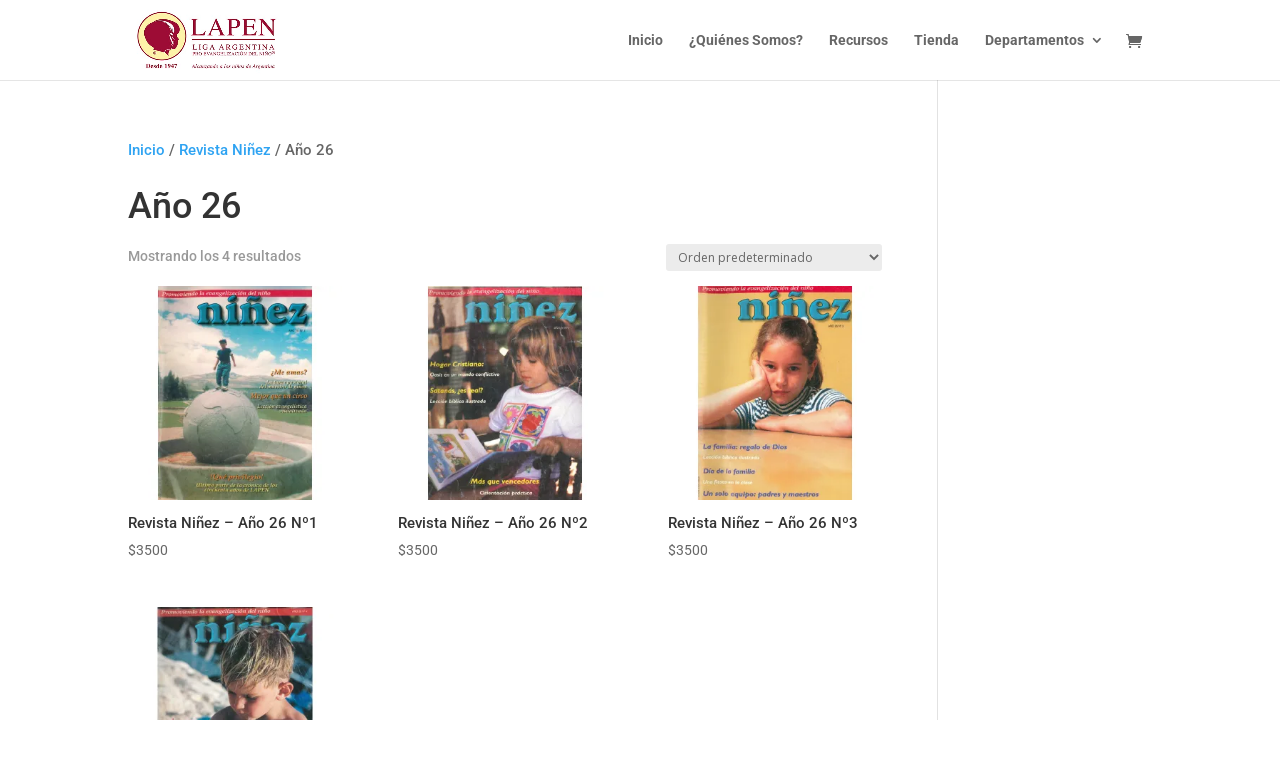

--- FILE ---
content_type: text/html; charset=utf-8
request_url: https://www.google.com/recaptcha/api2/anchor?ar=1&k=6LcOE5IUAAAAAPs79FFFLIfGpSWnp7raQFh3VrES&co=aHR0cHM6Ly93d3cubGFwZW5zZWRlbmFjaW9uYWwub3JnOjQ0Mw..&hl=en&v=N67nZn4AqZkNcbeMu4prBgzg&size=invisible&anchor-ms=20000&execute-ms=30000&cb=4mmgff2hn7t1
body_size: 48645
content:
<!DOCTYPE HTML><html dir="ltr" lang="en"><head><meta http-equiv="Content-Type" content="text/html; charset=UTF-8">
<meta http-equiv="X-UA-Compatible" content="IE=edge">
<title>reCAPTCHA</title>
<style type="text/css">
/* cyrillic-ext */
@font-face {
  font-family: 'Roboto';
  font-style: normal;
  font-weight: 400;
  font-stretch: 100%;
  src: url(//fonts.gstatic.com/s/roboto/v48/KFO7CnqEu92Fr1ME7kSn66aGLdTylUAMa3GUBHMdazTgWw.woff2) format('woff2');
  unicode-range: U+0460-052F, U+1C80-1C8A, U+20B4, U+2DE0-2DFF, U+A640-A69F, U+FE2E-FE2F;
}
/* cyrillic */
@font-face {
  font-family: 'Roboto';
  font-style: normal;
  font-weight: 400;
  font-stretch: 100%;
  src: url(//fonts.gstatic.com/s/roboto/v48/KFO7CnqEu92Fr1ME7kSn66aGLdTylUAMa3iUBHMdazTgWw.woff2) format('woff2');
  unicode-range: U+0301, U+0400-045F, U+0490-0491, U+04B0-04B1, U+2116;
}
/* greek-ext */
@font-face {
  font-family: 'Roboto';
  font-style: normal;
  font-weight: 400;
  font-stretch: 100%;
  src: url(//fonts.gstatic.com/s/roboto/v48/KFO7CnqEu92Fr1ME7kSn66aGLdTylUAMa3CUBHMdazTgWw.woff2) format('woff2');
  unicode-range: U+1F00-1FFF;
}
/* greek */
@font-face {
  font-family: 'Roboto';
  font-style: normal;
  font-weight: 400;
  font-stretch: 100%;
  src: url(//fonts.gstatic.com/s/roboto/v48/KFO7CnqEu92Fr1ME7kSn66aGLdTylUAMa3-UBHMdazTgWw.woff2) format('woff2');
  unicode-range: U+0370-0377, U+037A-037F, U+0384-038A, U+038C, U+038E-03A1, U+03A3-03FF;
}
/* math */
@font-face {
  font-family: 'Roboto';
  font-style: normal;
  font-weight: 400;
  font-stretch: 100%;
  src: url(//fonts.gstatic.com/s/roboto/v48/KFO7CnqEu92Fr1ME7kSn66aGLdTylUAMawCUBHMdazTgWw.woff2) format('woff2');
  unicode-range: U+0302-0303, U+0305, U+0307-0308, U+0310, U+0312, U+0315, U+031A, U+0326-0327, U+032C, U+032F-0330, U+0332-0333, U+0338, U+033A, U+0346, U+034D, U+0391-03A1, U+03A3-03A9, U+03B1-03C9, U+03D1, U+03D5-03D6, U+03F0-03F1, U+03F4-03F5, U+2016-2017, U+2034-2038, U+203C, U+2040, U+2043, U+2047, U+2050, U+2057, U+205F, U+2070-2071, U+2074-208E, U+2090-209C, U+20D0-20DC, U+20E1, U+20E5-20EF, U+2100-2112, U+2114-2115, U+2117-2121, U+2123-214F, U+2190, U+2192, U+2194-21AE, U+21B0-21E5, U+21F1-21F2, U+21F4-2211, U+2213-2214, U+2216-22FF, U+2308-230B, U+2310, U+2319, U+231C-2321, U+2336-237A, U+237C, U+2395, U+239B-23B7, U+23D0, U+23DC-23E1, U+2474-2475, U+25AF, U+25B3, U+25B7, U+25BD, U+25C1, U+25CA, U+25CC, U+25FB, U+266D-266F, U+27C0-27FF, U+2900-2AFF, U+2B0E-2B11, U+2B30-2B4C, U+2BFE, U+3030, U+FF5B, U+FF5D, U+1D400-1D7FF, U+1EE00-1EEFF;
}
/* symbols */
@font-face {
  font-family: 'Roboto';
  font-style: normal;
  font-weight: 400;
  font-stretch: 100%;
  src: url(//fonts.gstatic.com/s/roboto/v48/KFO7CnqEu92Fr1ME7kSn66aGLdTylUAMaxKUBHMdazTgWw.woff2) format('woff2');
  unicode-range: U+0001-000C, U+000E-001F, U+007F-009F, U+20DD-20E0, U+20E2-20E4, U+2150-218F, U+2190, U+2192, U+2194-2199, U+21AF, U+21E6-21F0, U+21F3, U+2218-2219, U+2299, U+22C4-22C6, U+2300-243F, U+2440-244A, U+2460-24FF, U+25A0-27BF, U+2800-28FF, U+2921-2922, U+2981, U+29BF, U+29EB, U+2B00-2BFF, U+4DC0-4DFF, U+FFF9-FFFB, U+10140-1018E, U+10190-1019C, U+101A0, U+101D0-101FD, U+102E0-102FB, U+10E60-10E7E, U+1D2C0-1D2D3, U+1D2E0-1D37F, U+1F000-1F0FF, U+1F100-1F1AD, U+1F1E6-1F1FF, U+1F30D-1F30F, U+1F315, U+1F31C, U+1F31E, U+1F320-1F32C, U+1F336, U+1F378, U+1F37D, U+1F382, U+1F393-1F39F, U+1F3A7-1F3A8, U+1F3AC-1F3AF, U+1F3C2, U+1F3C4-1F3C6, U+1F3CA-1F3CE, U+1F3D4-1F3E0, U+1F3ED, U+1F3F1-1F3F3, U+1F3F5-1F3F7, U+1F408, U+1F415, U+1F41F, U+1F426, U+1F43F, U+1F441-1F442, U+1F444, U+1F446-1F449, U+1F44C-1F44E, U+1F453, U+1F46A, U+1F47D, U+1F4A3, U+1F4B0, U+1F4B3, U+1F4B9, U+1F4BB, U+1F4BF, U+1F4C8-1F4CB, U+1F4D6, U+1F4DA, U+1F4DF, U+1F4E3-1F4E6, U+1F4EA-1F4ED, U+1F4F7, U+1F4F9-1F4FB, U+1F4FD-1F4FE, U+1F503, U+1F507-1F50B, U+1F50D, U+1F512-1F513, U+1F53E-1F54A, U+1F54F-1F5FA, U+1F610, U+1F650-1F67F, U+1F687, U+1F68D, U+1F691, U+1F694, U+1F698, U+1F6AD, U+1F6B2, U+1F6B9-1F6BA, U+1F6BC, U+1F6C6-1F6CF, U+1F6D3-1F6D7, U+1F6E0-1F6EA, U+1F6F0-1F6F3, U+1F6F7-1F6FC, U+1F700-1F7FF, U+1F800-1F80B, U+1F810-1F847, U+1F850-1F859, U+1F860-1F887, U+1F890-1F8AD, U+1F8B0-1F8BB, U+1F8C0-1F8C1, U+1F900-1F90B, U+1F93B, U+1F946, U+1F984, U+1F996, U+1F9E9, U+1FA00-1FA6F, U+1FA70-1FA7C, U+1FA80-1FA89, U+1FA8F-1FAC6, U+1FACE-1FADC, U+1FADF-1FAE9, U+1FAF0-1FAF8, U+1FB00-1FBFF;
}
/* vietnamese */
@font-face {
  font-family: 'Roboto';
  font-style: normal;
  font-weight: 400;
  font-stretch: 100%;
  src: url(//fonts.gstatic.com/s/roboto/v48/KFO7CnqEu92Fr1ME7kSn66aGLdTylUAMa3OUBHMdazTgWw.woff2) format('woff2');
  unicode-range: U+0102-0103, U+0110-0111, U+0128-0129, U+0168-0169, U+01A0-01A1, U+01AF-01B0, U+0300-0301, U+0303-0304, U+0308-0309, U+0323, U+0329, U+1EA0-1EF9, U+20AB;
}
/* latin-ext */
@font-face {
  font-family: 'Roboto';
  font-style: normal;
  font-weight: 400;
  font-stretch: 100%;
  src: url(//fonts.gstatic.com/s/roboto/v48/KFO7CnqEu92Fr1ME7kSn66aGLdTylUAMa3KUBHMdazTgWw.woff2) format('woff2');
  unicode-range: U+0100-02BA, U+02BD-02C5, U+02C7-02CC, U+02CE-02D7, U+02DD-02FF, U+0304, U+0308, U+0329, U+1D00-1DBF, U+1E00-1E9F, U+1EF2-1EFF, U+2020, U+20A0-20AB, U+20AD-20C0, U+2113, U+2C60-2C7F, U+A720-A7FF;
}
/* latin */
@font-face {
  font-family: 'Roboto';
  font-style: normal;
  font-weight: 400;
  font-stretch: 100%;
  src: url(//fonts.gstatic.com/s/roboto/v48/KFO7CnqEu92Fr1ME7kSn66aGLdTylUAMa3yUBHMdazQ.woff2) format('woff2');
  unicode-range: U+0000-00FF, U+0131, U+0152-0153, U+02BB-02BC, U+02C6, U+02DA, U+02DC, U+0304, U+0308, U+0329, U+2000-206F, U+20AC, U+2122, U+2191, U+2193, U+2212, U+2215, U+FEFF, U+FFFD;
}
/* cyrillic-ext */
@font-face {
  font-family: 'Roboto';
  font-style: normal;
  font-weight: 500;
  font-stretch: 100%;
  src: url(//fonts.gstatic.com/s/roboto/v48/KFO7CnqEu92Fr1ME7kSn66aGLdTylUAMa3GUBHMdazTgWw.woff2) format('woff2');
  unicode-range: U+0460-052F, U+1C80-1C8A, U+20B4, U+2DE0-2DFF, U+A640-A69F, U+FE2E-FE2F;
}
/* cyrillic */
@font-face {
  font-family: 'Roboto';
  font-style: normal;
  font-weight: 500;
  font-stretch: 100%;
  src: url(//fonts.gstatic.com/s/roboto/v48/KFO7CnqEu92Fr1ME7kSn66aGLdTylUAMa3iUBHMdazTgWw.woff2) format('woff2');
  unicode-range: U+0301, U+0400-045F, U+0490-0491, U+04B0-04B1, U+2116;
}
/* greek-ext */
@font-face {
  font-family: 'Roboto';
  font-style: normal;
  font-weight: 500;
  font-stretch: 100%;
  src: url(//fonts.gstatic.com/s/roboto/v48/KFO7CnqEu92Fr1ME7kSn66aGLdTylUAMa3CUBHMdazTgWw.woff2) format('woff2');
  unicode-range: U+1F00-1FFF;
}
/* greek */
@font-face {
  font-family: 'Roboto';
  font-style: normal;
  font-weight: 500;
  font-stretch: 100%;
  src: url(//fonts.gstatic.com/s/roboto/v48/KFO7CnqEu92Fr1ME7kSn66aGLdTylUAMa3-UBHMdazTgWw.woff2) format('woff2');
  unicode-range: U+0370-0377, U+037A-037F, U+0384-038A, U+038C, U+038E-03A1, U+03A3-03FF;
}
/* math */
@font-face {
  font-family: 'Roboto';
  font-style: normal;
  font-weight: 500;
  font-stretch: 100%;
  src: url(//fonts.gstatic.com/s/roboto/v48/KFO7CnqEu92Fr1ME7kSn66aGLdTylUAMawCUBHMdazTgWw.woff2) format('woff2');
  unicode-range: U+0302-0303, U+0305, U+0307-0308, U+0310, U+0312, U+0315, U+031A, U+0326-0327, U+032C, U+032F-0330, U+0332-0333, U+0338, U+033A, U+0346, U+034D, U+0391-03A1, U+03A3-03A9, U+03B1-03C9, U+03D1, U+03D5-03D6, U+03F0-03F1, U+03F4-03F5, U+2016-2017, U+2034-2038, U+203C, U+2040, U+2043, U+2047, U+2050, U+2057, U+205F, U+2070-2071, U+2074-208E, U+2090-209C, U+20D0-20DC, U+20E1, U+20E5-20EF, U+2100-2112, U+2114-2115, U+2117-2121, U+2123-214F, U+2190, U+2192, U+2194-21AE, U+21B0-21E5, U+21F1-21F2, U+21F4-2211, U+2213-2214, U+2216-22FF, U+2308-230B, U+2310, U+2319, U+231C-2321, U+2336-237A, U+237C, U+2395, U+239B-23B7, U+23D0, U+23DC-23E1, U+2474-2475, U+25AF, U+25B3, U+25B7, U+25BD, U+25C1, U+25CA, U+25CC, U+25FB, U+266D-266F, U+27C0-27FF, U+2900-2AFF, U+2B0E-2B11, U+2B30-2B4C, U+2BFE, U+3030, U+FF5B, U+FF5D, U+1D400-1D7FF, U+1EE00-1EEFF;
}
/* symbols */
@font-face {
  font-family: 'Roboto';
  font-style: normal;
  font-weight: 500;
  font-stretch: 100%;
  src: url(//fonts.gstatic.com/s/roboto/v48/KFO7CnqEu92Fr1ME7kSn66aGLdTylUAMaxKUBHMdazTgWw.woff2) format('woff2');
  unicode-range: U+0001-000C, U+000E-001F, U+007F-009F, U+20DD-20E0, U+20E2-20E4, U+2150-218F, U+2190, U+2192, U+2194-2199, U+21AF, U+21E6-21F0, U+21F3, U+2218-2219, U+2299, U+22C4-22C6, U+2300-243F, U+2440-244A, U+2460-24FF, U+25A0-27BF, U+2800-28FF, U+2921-2922, U+2981, U+29BF, U+29EB, U+2B00-2BFF, U+4DC0-4DFF, U+FFF9-FFFB, U+10140-1018E, U+10190-1019C, U+101A0, U+101D0-101FD, U+102E0-102FB, U+10E60-10E7E, U+1D2C0-1D2D3, U+1D2E0-1D37F, U+1F000-1F0FF, U+1F100-1F1AD, U+1F1E6-1F1FF, U+1F30D-1F30F, U+1F315, U+1F31C, U+1F31E, U+1F320-1F32C, U+1F336, U+1F378, U+1F37D, U+1F382, U+1F393-1F39F, U+1F3A7-1F3A8, U+1F3AC-1F3AF, U+1F3C2, U+1F3C4-1F3C6, U+1F3CA-1F3CE, U+1F3D4-1F3E0, U+1F3ED, U+1F3F1-1F3F3, U+1F3F5-1F3F7, U+1F408, U+1F415, U+1F41F, U+1F426, U+1F43F, U+1F441-1F442, U+1F444, U+1F446-1F449, U+1F44C-1F44E, U+1F453, U+1F46A, U+1F47D, U+1F4A3, U+1F4B0, U+1F4B3, U+1F4B9, U+1F4BB, U+1F4BF, U+1F4C8-1F4CB, U+1F4D6, U+1F4DA, U+1F4DF, U+1F4E3-1F4E6, U+1F4EA-1F4ED, U+1F4F7, U+1F4F9-1F4FB, U+1F4FD-1F4FE, U+1F503, U+1F507-1F50B, U+1F50D, U+1F512-1F513, U+1F53E-1F54A, U+1F54F-1F5FA, U+1F610, U+1F650-1F67F, U+1F687, U+1F68D, U+1F691, U+1F694, U+1F698, U+1F6AD, U+1F6B2, U+1F6B9-1F6BA, U+1F6BC, U+1F6C6-1F6CF, U+1F6D3-1F6D7, U+1F6E0-1F6EA, U+1F6F0-1F6F3, U+1F6F7-1F6FC, U+1F700-1F7FF, U+1F800-1F80B, U+1F810-1F847, U+1F850-1F859, U+1F860-1F887, U+1F890-1F8AD, U+1F8B0-1F8BB, U+1F8C0-1F8C1, U+1F900-1F90B, U+1F93B, U+1F946, U+1F984, U+1F996, U+1F9E9, U+1FA00-1FA6F, U+1FA70-1FA7C, U+1FA80-1FA89, U+1FA8F-1FAC6, U+1FACE-1FADC, U+1FADF-1FAE9, U+1FAF0-1FAF8, U+1FB00-1FBFF;
}
/* vietnamese */
@font-face {
  font-family: 'Roboto';
  font-style: normal;
  font-weight: 500;
  font-stretch: 100%;
  src: url(//fonts.gstatic.com/s/roboto/v48/KFO7CnqEu92Fr1ME7kSn66aGLdTylUAMa3OUBHMdazTgWw.woff2) format('woff2');
  unicode-range: U+0102-0103, U+0110-0111, U+0128-0129, U+0168-0169, U+01A0-01A1, U+01AF-01B0, U+0300-0301, U+0303-0304, U+0308-0309, U+0323, U+0329, U+1EA0-1EF9, U+20AB;
}
/* latin-ext */
@font-face {
  font-family: 'Roboto';
  font-style: normal;
  font-weight: 500;
  font-stretch: 100%;
  src: url(//fonts.gstatic.com/s/roboto/v48/KFO7CnqEu92Fr1ME7kSn66aGLdTylUAMa3KUBHMdazTgWw.woff2) format('woff2');
  unicode-range: U+0100-02BA, U+02BD-02C5, U+02C7-02CC, U+02CE-02D7, U+02DD-02FF, U+0304, U+0308, U+0329, U+1D00-1DBF, U+1E00-1E9F, U+1EF2-1EFF, U+2020, U+20A0-20AB, U+20AD-20C0, U+2113, U+2C60-2C7F, U+A720-A7FF;
}
/* latin */
@font-face {
  font-family: 'Roboto';
  font-style: normal;
  font-weight: 500;
  font-stretch: 100%;
  src: url(//fonts.gstatic.com/s/roboto/v48/KFO7CnqEu92Fr1ME7kSn66aGLdTylUAMa3yUBHMdazQ.woff2) format('woff2');
  unicode-range: U+0000-00FF, U+0131, U+0152-0153, U+02BB-02BC, U+02C6, U+02DA, U+02DC, U+0304, U+0308, U+0329, U+2000-206F, U+20AC, U+2122, U+2191, U+2193, U+2212, U+2215, U+FEFF, U+FFFD;
}
/* cyrillic-ext */
@font-face {
  font-family: 'Roboto';
  font-style: normal;
  font-weight: 900;
  font-stretch: 100%;
  src: url(//fonts.gstatic.com/s/roboto/v48/KFO7CnqEu92Fr1ME7kSn66aGLdTylUAMa3GUBHMdazTgWw.woff2) format('woff2');
  unicode-range: U+0460-052F, U+1C80-1C8A, U+20B4, U+2DE0-2DFF, U+A640-A69F, U+FE2E-FE2F;
}
/* cyrillic */
@font-face {
  font-family: 'Roboto';
  font-style: normal;
  font-weight: 900;
  font-stretch: 100%;
  src: url(//fonts.gstatic.com/s/roboto/v48/KFO7CnqEu92Fr1ME7kSn66aGLdTylUAMa3iUBHMdazTgWw.woff2) format('woff2');
  unicode-range: U+0301, U+0400-045F, U+0490-0491, U+04B0-04B1, U+2116;
}
/* greek-ext */
@font-face {
  font-family: 'Roboto';
  font-style: normal;
  font-weight: 900;
  font-stretch: 100%;
  src: url(//fonts.gstatic.com/s/roboto/v48/KFO7CnqEu92Fr1ME7kSn66aGLdTylUAMa3CUBHMdazTgWw.woff2) format('woff2');
  unicode-range: U+1F00-1FFF;
}
/* greek */
@font-face {
  font-family: 'Roboto';
  font-style: normal;
  font-weight: 900;
  font-stretch: 100%;
  src: url(//fonts.gstatic.com/s/roboto/v48/KFO7CnqEu92Fr1ME7kSn66aGLdTylUAMa3-UBHMdazTgWw.woff2) format('woff2');
  unicode-range: U+0370-0377, U+037A-037F, U+0384-038A, U+038C, U+038E-03A1, U+03A3-03FF;
}
/* math */
@font-face {
  font-family: 'Roboto';
  font-style: normal;
  font-weight: 900;
  font-stretch: 100%;
  src: url(//fonts.gstatic.com/s/roboto/v48/KFO7CnqEu92Fr1ME7kSn66aGLdTylUAMawCUBHMdazTgWw.woff2) format('woff2');
  unicode-range: U+0302-0303, U+0305, U+0307-0308, U+0310, U+0312, U+0315, U+031A, U+0326-0327, U+032C, U+032F-0330, U+0332-0333, U+0338, U+033A, U+0346, U+034D, U+0391-03A1, U+03A3-03A9, U+03B1-03C9, U+03D1, U+03D5-03D6, U+03F0-03F1, U+03F4-03F5, U+2016-2017, U+2034-2038, U+203C, U+2040, U+2043, U+2047, U+2050, U+2057, U+205F, U+2070-2071, U+2074-208E, U+2090-209C, U+20D0-20DC, U+20E1, U+20E5-20EF, U+2100-2112, U+2114-2115, U+2117-2121, U+2123-214F, U+2190, U+2192, U+2194-21AE, U+21B0-21E5, U+21F1-21F2, U+21F4-2211, U+2213-2214, U+2216-22FF, U+2308-230B, U+2310, U+2319, U+231C-2321, U+2336-237A, U+237C, U+2395, U+239B-23B7, U+23D0, U+23DC-23E1, U+2474-2475, U+25AF, U+25B3, U+25B7, U+25BD, U+25C1, U+25CA, U+25CC, U+25FB, U+266D-266F, U+27C0-27FF, U+2900-2AFF, U+2B0E-2B11, U+2B30-2B4C, U+2BFE, U+3030, U+FF5B, U+FF5D, U+1D400-1D7FF, U+1EE00-1EEFF;
}
/* symbols */
@font-face {
  font-family: 'Roboto';
  font-style: normal;
  font-weight: 900;
  font-stretch: 100%;
  src: url(//fonts.gstatic.com/s/roboto/v48/KFO7CnqEu92Fr1ME7kSn66aGLdTylUAMaxKUBHMdazTgWw.woff2) format('woff2');
  unicode-range: U+0001-000C, U+000E-001F, U+007F-009F, U+20DD-20E0, U+20E2-20E4, U+2150-218F, U+2190, U+2192, U+2194-2199, U+21AF, U+21E6-21F0, U+21F3, U+2218-2219, U+2299, U+22C4-22C6, U+2300-243F, U+2440-244A, U+2460-24FF, U+25A0-27BF, U+2800-28FF, U+2921-2922, U+2981, U+29BF, U+29EB, U+2B00-2BFF, U+4DC0-4DFF, U+FFF9-FFFB, U+10140-1018E, U+10190-1019C, U+101A0, U+101D0-101FD, U+102E0-102FB, U+10E60-10E7E, U+1D2C0-1D2D3, U+1D2E0-1D37F, U+1F000-1F0FF, U+1F100-1F1AD, U+1F1E6-1F1FF, U+1F30D-1F30F, U+1F315, U+1F31C, U+1F31E, U+1F320-1F32C, U+1F336, U+1F378, U+1F37D, U+1F382, U+1F393-1F39F, U+1F3A7-1F3A8, U+1F3AC-1F3AF, U+1F3C2, U+1F3C4-1F3C6, U+1F3CA-1F3CE, U+1F3D4-1F3E0, U+1F3ED, U+1F3F1-1F3F3, U+1F3F5-1F3F7, U+1F408, U+1F415, U+1F41F, U+1F426, U+1F43F, U+1F441-1F442, U+1F444, U+1F446-1F449, U+1F44C-1F44E, U+1F453, U+1F46A, U+1F47D, U+1F4A3, U+1F4B0, U+1F4B3, U+1F4B9, U+1F4BB, U+1F4BF, U+1F4C8-1F4CB, U+1F4D6, U+1F4DA, U+1F4DF, U+1F4E3-1F4E6, U+1F4EA-1F4ED, U+1F4F7, U+1F4F9-1F4FB, U+1F4FD-1F4FE, U+1F503, U+1F507-1F50B, U+1F50D, U+1F512-1F513, U+1F53E-1F54A, U+1F54F-1F5FA, U+1F610, U+1F650-1F67F, U+1F687, U+1F68D, U+1F691, U+1F694, U+1F698, U+1F6AD, U+1F6B2, U+1F6B9-1F6BA, U+1F6BC, U+1F6C6-1F6CF, U+1F6D3-1F6D7, U+1F6E0-1F6EA, U+1F6F0-1F6F3, U+1F6F7-1F6FC, U+1F700-1F7FF, U+1F800-1F80B, U+1F810-1F847, U+1F850-1F859, U+1F860-1F887, U+1F890-1F8AD, U+1F8B0-1F8BB, U+1F8C0-1F8C1, U+1F900-1F90B, U+1F93B, U+1F946, U+1F984, U+1F996, U+1F9E9, U+1FA00-1FA6F, U+1FA70-1FA7C, U+1FA80-1FA89, U+1FA8F-1FAC6, U+1FACE-1FADC, U+1FADF-1FAE9, U+1FAF0-1FAF8, U+1FB00-1FBFF;
}
/* vietnamese */
@font-face {
  font-family: 'Roboto';
  font-style: normal;
  font-weight: 900;
  font-stretch: 100%;
  src: url(//fonts.gstatic.com/s/roboto/v48/KFO7CnqEu92Fr1ME7kSn66aGLdTylUAMa3OUBHMdazTgWw.woff2) format('woff2');
  unicode-range: U+0102-0103, U+0110-0111, U+0128-0129, U+0168-0169, U+01A0-01A1, U+01AF-01B0, U+0300-0301, U+0303-0304, U+0308-0309, U+0323, U+0329, U+1EA0-1EF9, U+20AB;
}
/* latin-ext */
@font-face {
  font-family: 'Roboto';
  font-style: normal;
  font-weight: 900;
  font-stretch: 100%;
  src: url(//fonts.gstatic.com/s/roboto/v48/KFO7CnqEu92Fr1ME7kSn66aGLdTylUAMa3KUBHMdazTgWw.woff2) format('woff2');
  unicode-range: U+0100-02BA, U+02BD-02C5, U+02C7-02CC, U+02CE-02D7, U+02DD-02FF, U+0304, U+0308, U+0329, U+1D00-1DBF, U+1E00-1E9F, U+1EF2-1EFF, U+2020, U+20A0-20AB, U+20AD-20C0, U+2113, U+2C60-2C7F, U+A720-A7FF;
}
/* latin */
@font-face {
  font-family: 'Roboto';
  font-style: normal;
  font-weight: 900;
  font-stretch: 100%;
  src: url(//fonts.gstatic.com/s/roboto/v48/KFO7CnqEu92Fr1ME7kSn66aGLdTylUAMa3yUBHMdazQ.woff2) format('woff2');
  unicode-range: U+0000-00FF, U+0131, U+0152-0153, U+02BB-02BC, U+02C6, U+02DA, U+02DC, U+0304, U+0308, U+0329, U+2000-206F, U+20AC, U+2122, U+2191, U+2193, U+2212, U+2215, U+FEFF, U+FFFD;
}

</style>
<link rel="stylesheet" type="text/css" href="https://www.gstatic.com/recaptcha/releases/N67nZn4AqZkNcbeMu4prBgzg/styles__ltr.css">
<script nonce="654qetDCbmygfvkrx7OIvQ" type="text/javascript">window['__recaptcha_api'] = 'https://www.google.com/recaptcha/api2/';</script>
<script type="text/javascript" src="https://www.gstatic.com/recaptcha/releases/N67nZn4AqZkNcbeMu4prBgzg/recaptcha__en.js" nonce="654qetDCbmygfvkrx7OIvQ">
      
    </script></head>
<body><div id="rc-anchor-alert" class="rc-anchor-alert"></div>
<input type="hidden" id="recaptcha-token" value="[base64]">
<script type="text/javascript" nonce="654qetDCbmygfvkrx7OIvQ">
      recaptcha.anchor.Main.init("[\x22ainput\x22,[\x22bgdata\x22,\x22\x22,\[base64]/[base64]/[base64]/[base64]/[base64]/[base64]/[base64]/[base64]/bmV3IFlbcV0oQVswXSk6aD09Mj9uZXcgWVtxXShBWzBdLEFbMV0pOmg9PTM/bmV3IFlbcV0oQVswXSxBWzFdLEFbMl0pOmg9PTQ/[base64]/aXcoSS5ILEkpOngoOCx0cnVlLEkpfSxFMj12LnJlcXVlc3RJZGxlQ2FsbGJhY2s/[base64]/[base64]/[base64]/[base64]\\u003d\x22,\[base64]\\u003d\x22,\x22wo07JsK6cVIdEMKfdsO5woYkTsK+QhzCo8KdwrTDtsOgJ8O5bgTDm8Kmw5rCsSXDscKiw71hw4oEwoHDmsKfw7sHLD8CQsKfw54tw6/ClAMqwpQ4Q8OBw5UYwqwfLMOUWcK9w5zDoMKWTMKcwrABw5vDu8K9MjQZL8K5DBLCj8O8wqNlw55Fwqsewq7DrsOxa8KXw5DChMKbwq0xVF7DkcKNw4TCgcKMFCV8w7DDocKaLUHCrMOewqzDvcOpw6XCuMOuw400w6/ClcKCWcOQf8OSEB3DiV3CuMKlXiHClsOywpPDo8OOL1MTFkAew7t4wrpVw4JCwpBLBGvCmnDDnjHCpH0jZsO/[base64]/DuMOtwrwSWwLDhhwNC8OwSsO6w5UTwrrClMObK8ORw7DDkWbDsSbColbCtEPDhMKSBF7DkwpnNWrChsOnwq3Dl8Klwq/CoMO3wprDkCZXeCx/wpvDrxllc2oSBUspUsOowqzClREowqXDnz1WwppHRMKsNMOrwqXCisODRgnDm8K9EVI/wpfDicOHeSMFw49wWcOqwp3DkcOTwqc7w6ZRw5/Cl8KqIMO0K1IiLcOkwrIjwrDCucKYXMOXwrfDlWzDtsK7acKyUcK0w4tbw4XDhRNQw5LDnsO9w63DklHCoMOddsK6On9UMzg/ZxNbw7Foc8K1MMO2w4DCmMORw7PDqwvDlMKuAlDCmkLCtsO8wrR0GwIKwr10w7pow43CscObw5DDu8KZd8OyE3U4w5gQwrZ1wqQNw7/Du8OxbRzCicKnfmnCtDbDswrDusOPwqLCsMOka8KyR8O8w68pP8OpG8KAw4MIfmbDo2nDpcOjw53DjHICN8KKw4YGQ3ETXzMlw5vCq1jCn0gwPlDDqULCj8KLw5vDhcOGw6XCsXhlwqbDikHDocOYw47DvnVPw59YIsOlw4jCl0knwo/DtMKKw6ZjwofDrlHDnE3DuEzCsMOfwo/[base64]/w5fDqcKCwqrClMKzw4x3MlDDsMOEGsO1woHDkkRlwpTDt0hww5Q7w4MQC8Kkw7IQw79aw6/Cnhh5wpbCl8OgUGbCnCkjaBQiw4t8CcKKXAw0w61hw4bDg8OLEcKweMOiaTrDlcKcdjLCvMKbCFg+NcOew5bDiwrDg1sJIsKvN0fChcKYchQ+WcOzw5rDlsOJN2BJwr3ChT/[base64]/[base64]/wpVbSsKww4DDgMOzw6wxJMO2w47DiMO4wpYDHyfCi8KHT8KHTjbDgjwGwq7CqCfCvVYBwqHCm8KuVcKJQHnClMOywpQWMcKPw4HDrC0Cwo8hO8OVZsOlw7jDl8O2DcKHw5RwVcOdHMOlOXFUwqrCug/DsBTDtSjCmVPCiiMnUG8dQGduwqLDhMOywq5zcsKcP8KQw6TDsSnCosKhwoEAM8KZVntTw4kHw4YuCMOeDwUFw4ctPMKiT8OUcgnCrnVWbsODFWDDjg9MD8OmSsOAwrR0OMOVfsOeQsOlw609dg44VxfCgWLCtR/CslVqC3DDh8KiwpvDrMOwBjnCgi/Cu8OQw7rDgjrDvcO+w7VHVyrCtHVWGnLCp8KudExPw5DCgcKIaWJqZMKESELDv8KGbnTDnMKfw55DDlxfPcOsM8K/[base64]/DnlPChcK5a8OEwppXw6bDuQ3Di8OgWDI8BMObaMK5YXbCvcOHKjoaacOwwrFRQ23Cn39xwqsidsKIAnwCw7vDsXzClcOjwoFKOcOvwofCqnQCw51acMO/PBLDg2vDvG5WbQ7CscKDw47DqGdfR2E1ZsOVwr0lwq9Jw5DDqXIWEQDCjSzDscKRQx/DocOtwqMyw4kPwo44wqtpdsKgQlFzc8K/wqrCkkw+w6DDs8Oiwrc1LsK1fcODwp4twpXCgBTCv8Kdw57CgMKBwpZ6w5HCtcKsbwJJw6zCgsKcw7UEUMOIUH42w6wcRlbDpMOnw4h7fMOqZxlLw7XChUxjT356HcOLw6TDrkZzw4sEVcKICsOHwr7DqEXDkQ7CmcOqWsOwSDTCt8Kyw6/ClUkMwopIw6sEMcO2wpUkC03CuEoHZTxLEMKowrvCsD80U1giwq3CqsKKc8OLwoHDuV/[base64]/ClCbDkyrDvsO2wrsNSl/CtMKUbSZywqoawqUww7HCncObWh9owqPCo8KwwqwTQHvDusOVw7TCmhZxw5jCksKoNx8ycMOHG8Kyw6LDvg3ClcOawqHCssO1IMOefcK8AMOEw4/CknHDh0FLwqXCq0dKAGlNwrgAR2k9w67CrhPDscOyL8OzKMOZe8O0w7bCiMKsPMKswpbDu8KKO8O3w6jDucOYfxzDvjvDk0/[base64]/[base64]/XAgVHVMfPMKUw6LDkBDCkGrDrDgJwqEkwpXDgSvCihpfWcOTw7XDunvDgsOHFiPCjH51wqbDqMKAwo1vwoseY8ONwrHDiMO/Oml/[base64]/Clw54FGgBaMKPJsKVElNJwr7DoFRTwqnCiwwAe8KKKQfCk8K5wrI5wq9twrsTw7PClsK/wqvDiE7Cvmo+w4EtaMKYS0zDosK+E8OKJ1XDiVgmw5vCqU7Cv8Osw7rCmFVrCCjCnMO3wp1HXcOUwrlZwrfCr2HDkA0lw7w3w4MYwpXDpC1cw6g3NcKLZSBEVnjDt8OmYV/[base64]/[base64]/CsE/[base64]/[base64]/CqQRyMXHCt8OTwofDiMONwp15ccO4OXrCqXXDqFFIw4B4Y8OvdgNpw65CwrvDj8O+wop2XFcww7MIWDrDvcKDXiw9QAo+FW4+QjhXw6JEwrbClVUqw44Mw5I/w7MAw74zw7U6wq8Uw5LDoBPCqBpJw6jDpkxLD0AZX3gOwrpDKw0nBGzDhsO9wqXDkiLDqE/DixbCp3MuTVFLYMOswrfDtSZkQsO2w7xXwoLDpcOCw6piwphfPcOwaMKpYQ/CgcKew5MyJMOXw610wr/DnQ3DgMOxMQ3CllU3PxHCo8OkPsKDw4YRwofDssOTw5bCgMKbHMOAw4BNw77CowTCqMOKwoPDncK/wqJxw7xwbGppwp0vK8O0NMOewqcvw7LCsMOOwqYZKzTCncO2w6rCqBzDn8KaAsOzw5PDssO+wo7DsMOtw63ChBocPmEeHsO/KwbDuDTCtnURX1IRCsOAwp/[base64]/DrsKqH1cmExXCrMKdWHTDj8KxdcKtwrfCvxMlWcKVwo56G8Oiw6ICasKjN8OGAGFqw7bDlsO4worDlksFwo8GwrnCqWXCr8KldWIyw79/[base64]/Dp8OWFSt6w4fDtsOnwod3wovCpcO6wobDp8KELF/DoHjCr0vDk0TCssOoFUnDiWspdcO2w6oVO8OtRMOdw7UNw7/DlFzDjRMyw6vCnMOcwpoicMKNFC01DsOKBnzCvmLDgMOFNQAOY8KmXTgBwrpWYW3DqXweKSzDpcOHwrZAZT3CoEjCoXfDvQ4Xw7pKw4XDtMK6wpzCuMKJw4DDpVTCp8KTXhLCv8ObfsKhw5YBSMK6LMOjwpYnw5IdByHDpjLClU8pZcKgBEbCok/[base64]/aiNiw7LDtsO7KMOxw6zCtgl4EMKDRU7Dnl3CtFoMw5UBOcONd8Kqw4nCvR3DgHMVPMO6wqlBTMOGw7zDncKOwqI6CWcWw5PCi8OqRVVVcTzCjScgbcOGQsKjJl0Mw5nDnQHDtcKIa8OpVsKfAMOTGsK8ccK0w6FbwoI4ECTDglhFOnnClxvCugwKwq1pJAZWdmcvHg/Dr8KzacOSBcKCw5TDpCrCv2LDmMOZwoLCg1Bkw5fCncOHw6gfYMKqNMO+wrnCnA7CqxLDuC4XeMKJXlPDuzZPA8Kuw50Nw65+TcK0YS4Qw7HCnB1BMAFZw7PDgsKYYR/[base64]/CsRdHw5HDmmnDlw/CoQl6wqEZwojDsTpdNGTCjXTCl8K2w5lZw5FTE8K6w6bDkV/[base64]/wqpfdQBOZcKGw6h4w7nDhsKzWsKhZsORw6LDl8KWA1tfwqnCscKseMOGR8Kmw67DhMOqw6x8F0M/[base64]/DtGVMw4hpES/Doiw1PWLCiMKNFMO9w6LDkkYuw5kaw5wcwrnCugAEwoXCrcOAw79iwojDs8K1w5kufMOJwq7DgzkqQsK9PcOmAggKw71AdxLDm8KiPsKSw70ONsKGVWLDv3fCpcKiwq/CqcKDwr15AMKwSsKrwqLDn8Kww5A5w7bDiBjCpcKiwoowZjtJID4Hwo7Cg8KrQMOseMKDEBzCgiDCqMKnwqIpwpcbE8OUeQ4lw4XCksKvZWpfKn7CscKWSyXDgWUSRsOcQ8OeXUETwqzDt8Otwo/DvQ9bUsORw4/CoMKuwrwVwpZOwrx5wrvDlMKTQ8OMZsKyw7QOwoZvJsOuJjUdw47Cly4YwqPCgBomwpvDjH3CpUwpw5jCrsOawqV/JQ/DosOQwr0rOcODC8KEw4xSCMOubxUBcn/CusOOXcOyKsOUCAxXdMOyO8KDZGRjKmnDiMOEw4NtbsO9HXVNTzFzwr3CpcKwZE/CjHTDs3DChnjCt8Knw5dpHcKTwobDiCzDmcOCEFfDh1lHWQYUFcKBTMKfBzLDm3IFw6w8I3fDgMK9w7rDlsOSfwIFw7rDgGNRQQfCi8KjwpbCi8Kew53Di8OPw6bCgsOIw4BJMHTCp8OKaGA+T8K/wpIIw5nChMOyw5rCvhXDk8Kcwq/Co8OcwogBfsKgGHLDksKKd8KdQcKcw5jDoRBHwq16woEmfMKcCzbDi8Kwwr/CtV/DqMKOw4zCksOAFggWw47CpsOIwpfDk35+w5dcc8K7w5YcIMKRwqYpwqN/eyRHcXzDgD5VTgtJwqdOwqHDv8KiwqnDmw9Twrd8wqM1Els1w4jDuMO1W8O3fcK3b8KIVmEfwpZaw57Dm1XDvQfCs00cA8KawodrEsKbwqFVwqHDnFfCvG0YwpfDqcK+w4rClMO5DsOIw5LDocK/[base64]/wp5JLsOkwqoMd8KywoUdwp4HXsOAwq/DtHYdwrvCtGjCgsO1cWbDucKKRcOJRsOCwrfDmcKRMDshw7TDuyBpMMKywrYKSjvDrBMEwp5IPGVuw6XCg3EGwqrDusObXcKFwqXCjDbDjVM5wprDoANqVRZQBhvDqDhzTcO0WR7Ch8OmwroOaTVHwps8wooFIG7CrMKZcnp3F2wGwpDCtsO0IA/CrGTDvEAaSsKVVcKVwpcswo7Cg8OBwp3Ct8Otw4EOM8KfwptoGMKsw4HCqW7CisOxw7nCsk9IwrzCuUrDqizCg8KNIizDkm8dw6fDgipnw5rDscKuw5bDgQrCpsOPwpR/wprDgVDClcK6NAt9w5jDiz3Dj8KDU8K2TcO7HCnCs2lPeMOKdcOwDR/Cs8Odw6lGKn7DlmpsQMKFw43DucKbJ8OKEsOOFsKMw4DCj0HCoxLDkMKIWMKnwpVkwrPDnQ9AXUzDuAnCnFJLSnlIwq7DoVbChcOKLgXCnsKJMMOECsO/M0fCscO5wqHDicKPUDfDjmzCr0oqwpvDvsKUwoPDhcKhw71SaC7ChsKWw6tYDMOKw6TDrw3DmcOmwoHDl21zSsOQw5U+DsKEwrjCsWFEFVHDoGgPw7jDh8OLw50AQzTCmw58w5zCpnIbPkPDuXpvTsOtwqlAHMOTdAJfw77CmMKNw7/DrMOIw7jDh3LDu8ODwpTDi1DClcORwrbCgcKnw41rDjXDqMK1w73DrcOtZhZrIW7DucO7w7gibsOSJsO2w5ZhWcKvwoBHwrbCm8KkwozDv8KBw4rDnn3Dj37CmmTCm8KlD8KpQ8KxR8O/wpzCgMOCDCDDtVstwpN5wqEHw6TDgMKfw7hXwpbCl1kNb2QLwrUcw6bDkifDomRQwrrCvQNhIEXDtltzwq3CjxzDsMOHZUlBM8O6w6HCr8KSw6AnO8KYw7LCrx7Doj7DtHZkw6B9bQE9w4hqw7M1w54IT8KpaD/DlsOHByTDplbCmynDlsKBTBoTw7jCv8OOSwrChcKDRMKbwoUWdcKFw7g2RF0nWBIZwrLCucOlI8Ktw4PDu8OHUsOkw4RxK8O9LkLCuGDDsTfCtMKvwpLCoSgYw5ZPC8ONGcKcOsKgDsOZcT3DusOXwqsWPTXDqiliw67CrCggw4R/bCR9w7B3woZ2w57Ck8OfasKyeW0rw7wdS8KXwpDCu8K8TjnCqj4Jwrw2wpzDncOrEi/CksOAQAXDtcKCwp7Dt8OGw63Cs8KaScKUKF3DmcKUDMK/woYFRwXDjsK0wps4JsKSwobDlRAoRcO7csKHwr/CscOIFiLCrsK/[base64]/HcK7woPDqFvCjsKyw4bChMKqNMO0worDt8KdNAvDuMOmKsOjwpQfK04FXMO3w75jOcOcwqbClQnCkMK/agrDmnLDg8KOJcKgw7/DhMKKw4MQw4Ejw5F3w6xQwq3Cngh1w7DDnsOCNWZRw6UMwqNgw5A3w5xeHMOgwrrDonh4CcOSBcONwpbCkMKlG1bDvgzCpcO5MMK5VGDDoMOvwrzDvMO7Q1jDr2UYwpRgw4zCvnl0wpYuYwnDicKNLMKIworClRQVwr0vC2bCiyTClFwEGsOcNR3DnhPCkE/DuMKQcsK8UnfDl8OXWHoJacOUVE/Cr8KjacOlccO4wqVtQDjDp8KMKMO3F8OaworDucK6wpjDqXTCkl8aHsObY3rDm8O8wq0OwqvCpMKfwrzDpTYqw64lwonCqG/DviNrOSh/FMOVwprDocO+BsKEUsOSUcO2Qn1bQzRQG8KvwodvXTrDicK7wqLCplcOw4XCim9jBMKhTSzDsMKSw6HDo8O+Wy9zFsKCVXPCqxEXw6/[base64]/DsGF5wowGwrPDhlLDjsKDw7ZTIR7DijTCicK8C8KVw5gsw7oRNcOVwqbCn0DDjUHDpMKSScKdF0rDsEQwKMO8ZCw4w6DDqcKjWjrCrsKLw5FLHyfCtMKJwqPCmMOAw5sKQwfCuiHCvcKGZhd1E8OgPcK7w6vCkMKxBHc/wpgAw5/CiMOVKsKZX8Klwp9+XR/Ct0xJacOtw6N/w4/DiMO3a8KWwqfDgCJsG0bDicKfw6TClSTDgsOzS8KeMcOFYQ/DsMOjwqLDrsONwpLDgsKMAjXDsRZIwpZ3asKSHsOOFhrCjABifFgowqnCl1UqTBlvUsKFL8K7w78ewrJuXMKsBnfDt2XDssKRbRfDgRxJJcKfwpTCj3fDo8Olw4Y4XwHCosOzwobCtHA5w7jDqHzDrsOhw5/DsmLDiXbDh8KHw5J4GsOCBsOpw4VqXnfCsXV1NsOYwph0wr/DtHvDiHPCu8OfwoDDnVXCqcK6w7HDhMKOUlhwCsKDwp/CusOkV2jDvXbCoMKySnvCsMKdSsOPwpHDlVDCl8Ofw5XCuwdew4UGw7rCjsOGwrjCq3ZlJDrDigbDtsKoIMKpZAtBIjMMbcKVwoVrw6bCglERwpRlwqRXGnJXw4IYFVzClE7Diz5Yw6p3w6LCi8K1YMKcDBsCw6LCvcORLg17wrwVwqx0fjzDicOww7MvbMOPwq/DtTxfF8OEwoTDuksMw7xVCcONcGnCj27Cv8OIw5YZw5PCisKkwoPCkcKna3zDrMKLwq5TFMKXw5TCnVIawoEwGzw5w4IBwq/[base64]/[base64]/DoDgWNsODwq/DoE3CrSPCr8KMFlnDvhjCu8O/e1nCu3IxWcKrwqrDhAUycxbClMKEw6INZl8vw4DDu0bDk2RbHUJkw6HCrQZ5YlxEdSTCm0Nlw67DiX7CvzDDs8KQwobDvHUcw6hsVMO1w4LDm8K+woPDlm8Mw7BSw7PDq8KeW0ArwpXDrMOWwp/Cgh7CosOaOTJQw75laSENw53Dnj8mw7kcw7QlR8KfVVoRwo54E8OZw5wpJMKLwqTDm8ORw5cnw6TDkcOaGsKrw5rDvcKRGMOMVcKLw6cxwoLCgxlkERDCpCwUFzjDvMKew4PDpMOvw5vDgsOlwpzCiWlMw4HDhsKXw5vDuBB3DcOlJWoqQCvDmDXDjl/DssKKWcOmQzUVE8Odw6FyVsKQA8OSwqgeN8K+wrDDiMKtwoAOX3IPXGoQwrjCkRcEO8OdWXLDrcOZW3jDjDfDnsOAw7skw6TDrcOpw7YJa8KswroPw5TChznCo8Ofwq0GRMKbYh7DpsOQSwJuwp5LWHbCksKbw6zDmcO/wqkYUcKpMzp0wrkPwq5Kw4PDjWQ2AsO+w5DDocOuw6bCgsOIwq7DqhhPwqHCjsOdw7xFC8K7w5Z8w5HDqnDCqMK9woLDtGYww7MdwrzCvBTClsKxwqZqJcOBwoHDtsOHSzfDlARBwpPDp2dRVcKaw4pCRkTDgsKYW2LDq8O/VsKXS8OPH8KxF1nCocOiwpnCisK0w5nCgANCw7R/[base64]/CjsKlwohXVFHDvcOYwqI+XlZuw6URw5BMFcKLZQ7CkMOQwojCtzt8E8O2w7N7wqsRWsOKEsOXwrR8TFkZGsKnwp3CtzPCsTE3wpdfw73CpsKawqlnRErCuHhyw5QmwprDs8K/e3s5wq/ClUslGkUow7bDgsOGR8O2w4zDv8OEwrfDscKvwo48woFgNwUkTcO0wqXCogMrw4vCt8KSOMKdwpnDtcORwoDCscO+wrHDicO2wrzCi0/Cj17DrsKDw5x/esKgw4Ujb2DCjjhHIU7DssOnacOJUsOVw7fClDVcRMOsDlLDt8Ovb8O+wo00wptCwoQkNcKbwpoMccOXdGhSw6h9wqbDpT/CnBwoFSLDjH3DrRIQw5grwqfDlGE2w7fCmMK/[base64]/DmS9JScKoUcKFwpvDhkQWewzCkMKRwpPCmcOzwrM2DVvDnxPDmgYZZVZ+wqZJG8Oxw5jDjMK3wpjCvsOhw5jCtcKZA8Kew7FJGsKjPQ4DSFrCqcOQw5olwrUNwqE3ecK0wozDn1FJwqEhOFhkwq9TwpNAB8KbTMOOw5vCrcOtw49Uw7zCqsOywrXDrMO/[base64]/Ct8O0w7rCjcOIPMKzwqfCjmkCwopjwpg8wr0QQsKEw6cTVhUtVB/Dh17DqsOrw5rDlEHDosKvSQLDjMKTw6bCkMOHw7zCtsK1wq4fwrpJwq8SfmNLwoQ2w4c9wq7Dk3bCtX5PJBhiwrjDjD1fw4PDjMOdw4zDmS08DcK5w6sSw4/CksOtfcOCB1XDjATCkjPClhULwoFIwrTDjWdlX8OpKsO5VsK5wrlNfU4UAgXCrsKyZmQUwpDCmEXCuxrCmsOWasOFw4kHwpptwoojw6XCqy3CsAdsfgMxSmPCrhXDvy/DsjpuBsO+wql0w6zDkHfCo8KswpHDvcKcY0zChMKjwrM1wqvCkMKowoAIdsOITcO3wrjDosKuwpV5woo3DcKdwpjCqsOPKsKaw7cCMMK/wqR8QTDDgjLDtMOsccO5cMOjw6zDlRAcV8OzTsODwrBgw4VNwrVMw516JMOsVFfCtgZLw4McTVt/[base64]/wr3CnU41FWfChsOuWwMaw4vCosO0wqTCkn3DicKjOkgvFWEJwqQMwrLDpTnCkVx/wox9CnnCucKVNMOKIsO0w6PDi8KTwozDgTDDins/w4HDqMKvwrphR8K9EkjCicOmDG7DkT4Nw6xUwrJ1JQ3CviplwrvCnMOpwqofw5h5wqPCq34yYsK6woB/wp5GwqZjbSDDkhvDvBliwqTCtsKww5jDuWY2wpA2Bz/DkUjDrsOVWcKvwrjDgAzDoMK2wp8dwpQ5wrhXEXjCkF0CAsO1wqFfTl/CoMOlwpAjwq1/IcKlccO+YSNJw7VIw6NDwr06w69Ww6cHwobDiMKSHcOIVsOywpxDZ8O+UcKVwrEiwr7DmcOOwoXDtmjDicKLWyQnbsKqwqHDkMO8DcOywrHCgkN0w6sUwrxuwofCpkvDqcKTNsOudMKyLsOwL8KeSMOdwqbCoy7DicOIw4jDp1DCmlbDuCrCgD3CpMOrwo16T8K/DcKeI8Kkw6BRw4l4wrYmw61ow54NwqQ1GX1AP8K/wqAVw4XCqg83BwMDw7DChm8jw6lmw50RwqbCk8O8w7TCkh5uw4oSAcKuMsOkScKiS8KKcm7CoCFGcDpywqXCicOLY8OCdwrClMO3A8O4wrFswr/[base64]/D2LCnMO0Y8OQWh0CAsO/[base64]/[base64]/DqMKcD0TCiUMBwqtSw4XDmsKIQC3CoiBpwpcow5zDssOZw5TCngMIwojClzd5wp9xFXTDpMKww7/[base64]/DlCHDqD9mwqh3Ly9Lw6VVw6/DncKaQ07Cq0bCgcOvfRPCij3CvsOpwpVCw5LCrsOuGD/[base64]/DosOiwrTDjmrCpMKtwqUqw58Sw5R3LcKOw67Cr2DDpBfDlDNgA8OtO8KleW47w6lKVMOKwqt0wqpiccOFw6EYw6oFUcOkw5wmJcOMEcKtw4ccwpISCcO2wqA/[base64]/CnMKxw75pThg5w7sheynCg3ZFRiUYw4tgwpQLJMKTE8KFAmfCtcKdS8OFBcKMfDLDpWNpNBcOwr5KwqoeG2INO3Udw6PCi8O3NMO3w6bDlcOZUsKJwqnDkxA8esKowrYyw7ZBdH/[base64]/DoFbCug3DlcKmw7g/VVwcdlnCqknCiBnCjMKgwoPDl8KRJcOjbMOIwpAKBcKOwolFw4pgwplDwrxiBMO+w4HCh27CscKvVEQBDcKawo7Dgw1dw4VLFsK+WMOtIirCpXgRNWPCjWlDw4gfU8KIIcK1wrnDuUPCkxvDgMKFdMKow7LCgULDtWHCvlbDuixifcOBwoTCpAlYwqZrw7vCl3p/[base64]/CnG8tw7IvWgDClcO+w6jDqBQOwrF+w5bDssKowrjChG/CgcOJwqIewpzCpcK5Z8KAGTIPw5tuPsK3YcKzbjtCNMKYwovCq1PDpk1Nw5BpDsOYw4/Dq8OQwr9FHcOnw4fCi1PCkHRIRmsew4NmDXvCpsKww79AbDlGeFMiwpROw5ZDJMKCJxwCwpQ5w7w1ez3Dh8OOwoBJw7DDg0BSZsOHfjlHf8O/w7PDjsOvOsKBIcOMRcKGw51NDzJ6wpFULUHCmRvCscKdw7okwoEWw7Q5LX7CuMKhey4dwpPDlsK6wqcqwpvDusOYw41gayp7w5Ayw5/DtMKfZMOEw7J5TcKxwrl7O8O6wphTdD7DhxnCiz3DhcKae8OJwqPDoTpww5kOw5Qxwopgw6BDw5hGwrwIwrbCiwHCjTvCqhnCg1prwpJ+R8K2wqFkMR1iHiwaw4JtwrVAwqDCkFBZNsK0aMKUZMOXw73Ch1tAEcOCwpzCu8K/wpTCm8KYw7vDglIHwrY+FjvCt8KUw6NECMK4aWp0wrF5W8O5wo3CqloTw6HCjVvDhcO8w50HGD/DrMKkwr82ajXDjsOiKMOhYsOWw60ow4c9FRPDv8KhCsOzJ8O0GDrDsRcUw73CtcO8P2XCrGjCojNAwrHCsHUfAMOaH8KIwprDlH5xwpjDhWjCtm3CjTnCql/CpzDCnMKLw4wYccKtUEHCsh7CucOpf8ODcn3DrmbCs3rDqCXCi8OiKTtawrdBwqzDmsKnw7bCtGzCrMOhwrvCo8O1JDLClSTCvMO2ZMK1YcOUX8KmZMKow4nDlcObw5ldbG/[base64]/[base64]/DsMO3D8O1Xg0Ywq/Cg0bCoXJEN8OzCBlLw4PCmsKFw6DCnGZxwp5aw7vDumfDmjjCs8Oqw53Cii1oEcK0wr7Ck1PCrSIGwrxywq/CgcK/[base64]/wrsVPMOqMkPCn8KEwr/DnEPDrURLwrlDMmsgTmoiwog0woLDrlMQDMOkw7Yha8Ohw6TDl8O+w6fDlihWwo4Sw4E2w7dEbjLDtQEwB8Kyw4/DnQ7DngBGDk3CpcOPFMOEw43DkHbCrVdSw6k7wprCvjfDmxLCm8OWMMO/w4ltfV/Dl8OKSsObTsKyAsO+TsOtHsKbw4HChkQyw6dLZXQmwo9JwqwqNUIvD8KOLMOLw6vDmcKwJGzCmR5yVD3DowfCtnvCgMKKW8KUVxvCjCtrVMKxwpLDrMKOw7o3dFpVwpQGXCvCiXE0woJZw6oiwp/CsnjDncOwwoPDjkXCv3VEwo7Dk8KDfcOkEl/CpsKew7p/w6rDun4BDsOSPcKRwrkkw5wewqA/JcK1Vjc9wqPDvsKkw4vCkE7DucKjwrg8w50ncGYCwpYWK21LUsKGwpLDigbDp8OGAsOuw59xwrrDhkFhwq3Dp8OTw4BeeMKLZsOpwoYww5fDk8OwWsKqPBJdw70Lwo/[base64]/DksONwp/[base64]/Cq8KBC3Ynwrgww7MGwrUBw4xzA8KATcKIWsOZwooAw5QEwrbDtGlJwoxsw7HCjyDCgWceWgw/w5p2KcKSwpvCtMO5wpjDhcK5w68/[base64]/YwbCiBLDiMK5EMO8wqJ4ET/ClhvCqi5Nw7bDuXPDrcOKwrYkADZCZANJJho9D8Olw4oXbGvDiMODwo/DicOOw4zDt2XDvcOcw4rDp8OGwrciZXLDn0Mdw5LDj8O6JcOOw5jCtQfCqGcjw50vwoRIbsOnwpXCv8OaSzlNGSXDpBhOw6rDj8KAw7cnYn3DlxMkw5xZGMK9wqTCnTRBw5hwQsOEwpUEwp93ei1Qwrg/BjE6Jy/CocO6w4Zsw73Cqnh3LsKoQcK6wrlRJhzDmgtcw7koRsO6wr5IOnfDhsODwoQFTHM9wqrCnFAELH0YwrhrfcK+csOCESF+ZMOFehLDnm/DvBwUB1NrEcOdwqHDtk1xwrt7JhY7woF6YlnDvlHCmcOTYmlbbcOIJsOAwoYlwqPCt8K2JEtnw4DCpwhxwpgmG8OicRgYSlV5BMOxwpjDq8Ohwq/DicO8wpJzw4daUgbCp8KGd3PDjBVNwqc4eMKbw6fDjMK2w77DicKvw70gwr1cw7/[base64]/wop5w7ANCCfDmip+XsKwwrI+wp/[base64]/cyfCoQcpwpzDsGFswpzDiR3CiwNGwqMFw7LCpsOjwqPDhFATccOMAsKdUQQGWmTDiE3Ck8KHwoLDkgtHw6rDkcKKJ8KJGcOIe8KtwqTCpD7DtsOGw41Bwp5xwrHCnifCp3kYEMOow6XCkcOQwpMJRsK2wqjCk8OUAUjDnCHDpArDp303aWHClMONwq9/[base64]/Clg53wprCg10ZwpXCvUoqwrIpwqXChWYcwqhkw4vCsMO/Jg/DtXzCqxfChDsLw6LDsEHDjCDDi37DpMKow4/[base64]/Dh8Odw7DClgTCigfClcKQw4nCgcKJw7PDiHx4QsOoVMKGOR3Dvj7Dj1zDpcOXQAfCkwBGwqxJw5jCg8K/EnNBwqc/w5vCtVrDnXPDkE3Dp8Khd1jCrWMSZ1klw4g7w5vCjcOFVTx/w44VR08ET3MXThDCvcO5wqnDsFjDj2EbNlVtwrXDoy/DlynChsKfKX7Dt8KPQSPCpcOeGC4LAxRbGTBMYlTCrxlxw6xHw6sVTcOAV8Kgw5fDgiwVbsO/flrDrMKUwoXCgMKowq7Dg8KuwojCqznDs8KjE8KewqZRw7bCjlfDj3nDjw0BwolPa8KmN1rDvcOyw4RhRsO4OkLCnFIew5/DjsKdVsKzwowzJsOCwpwAZsOIw4JhO8OYFcK6PQBMw5HCvxrDsMKTc8Khw6zDv8Oywo5Kwp7CrULDncK2w6rCtVvDucKKwpRpw4jDrSFZw74hD3vDocOFwo7CoCkyZMOlQ8KiGhh8EmfDjsKGw7vCmsK8wqhewqLDlcOJSBU3wqLCl2/Cg8KcwocfEcK9woHDjMKuAz/DhMKPYGPChwgHwqbDqSIFw6NrwpUsw5ohw4vDg8OpQ8Kzw7FiUxMye8OVw7tQwqk+fiZfMCvDimrChERYw6TCmBlHFGM/[base64]/ClzBnXsOtw68qMMKzwqZwK8OMwpnCkEfCtMOmasO7EHHDtBYXw5/[base64]/DusKGwoQ1FXTDmMOtKsKeMsO/wr3CpMOHRnXDtwB2MsOAP8KawrzCiiJzJxwMQMO1XcKmWMK2w5pMw7DCssKDLn/[base64]/CgsKjw544wqofGgzDm8OHf8KFPMKkw6fDiMKKHDBuw5fCtBNew41CCMKmS8KvwoXDuCPCsMOpVMO+wq5AEgbDvMOBw4Zuw48Cw5PCpcOVUcOqZStRScKSw5fCoMOhwoYjacKTw4/CksK1YnxjdMO0w4MWwrAvT8OAw4wkw6FlWcKOw6EgwpJ/IcOuwo0Xw5vDiwDDsnDCuMKEw7Y/wpjCjD/Dun4tbcK8w5czwovCrsK/woXDn3vDpsKnw5lXfEjCg8Odw7LCrUPDt8OBw7DDjT3CjcOqYsKjeX0UElzDiijCrsKVbMKKKcKdY0kyZA5Zw6kEw5PCusKTAMOJCMKxw5hnQwh7wpRAASDDjFNzeV3CtBnCksKhw5/DgcKlw4dPCFHDlsKCw4HDg3gFwo0+CsOEw5vDlh/ChAtKN8OAw5YkMnwIJMO3a8K5EDHDhCPCmwU2w7DCmHk6w6HDkBxWw7XDuhJgczYwBifDk8OHUR0zLcKMJTtdwpJKLHECaAkiCiQowrTDgcKnwqzCtnTDtyMwwos/wo7DuEfCncOEw4wILhZMD8OJw43DoFRLw5vDqMKNSFbCmcOhPcOVw7ATwojDon8gcDUsAEjCmV98IcOTwo16w6tJwoNkwoDDqMOaw5pUc0kIOcKRw4JTX8KhfcOMVSPDmGMsw4jCgVfDqMKeeEnCosOCwq7CqQM/wrrDg8K/FcO9wr/Dkl0aDCXCg8KUw4LCn8KnPA99Nxc7R8K0wrPDq8KIw6fChEjDljbDm8KWw6XDm1hnbcKZScOeM3B/VcOXwqYdw5g7FWzDo8OiVCdICMK0wr/CuTo6w7U6VVNgTl7CnT/Cq8Kbw5TCtMOIAgfClcKsw5fDisKvATpFM1/Cu8OgR2LCgRs5wqhbw6Z/FmzDuMObw5h1GHdFDcKnw5BcK8K+w59saWl4MyvDmkEJBcOhwrYlwqLCi2TCqsO/[base64]/CmwfCuwbDncKkVMONwq3CqcO5NBEPETPClQEWJRNSC8K6w7gYwrUFS0FaFsOvwoF8e8KnwpUzZsOZw4Q7w5nCjSLCoi5AG8Kuwq7DpsK8wpTDucOJw4jDl8K3wofCq8KLw5NLw6NXK8OAR8KZw45kwr/CqQ8PdEQLKcKnPGdvPsKLM3/CtjNJUggfwq3Cg8K9w7jCqMKZNcONcMKiJk4Gw5olwqjCrXdnesKLW1zDmlbDm8K2NUDCr8KSasO3Uw9bHMOZLcKVHkHDmwh7woNuwqkjR8K/w7nDm8KMw5/CocOhwoJawrNow5jDnkXDl8OHw4XClQHDocKxwrU2UcOyMiLCj8OILcKubcKOwqHCnDPCqsKfMMKVGRgow6/[base64]/CiUjDg8KSH8KZJkjDtMKBfMKywovCuB7Dq8OyRcKzQE/CkTvCrsOcEDHDngvDrcKQWMKNFQgnTkdYFnDCjsKSwosDwqVjJjlrw7/CosOKw4jDo8KAw6vCtDAFCcOsOEPDsDJDw53CvcKQQsOlwpvDog/Dk8KhwpZ/OcKZwo3DrsKjRSwKZ8Kow5/[base64]/ChcKafkp5wrg2L3fDqyc4w73Dq03CksKUVXjCmcObw6ZhLcOPL8KhR3DCsGAswpzDl0LDv8Kew7LDjMKDC0d4w4Fiw7EyCcKDDsO/wpPCj2RZw57DmDJIw5bDr0XCoQcOwpEEO8OwS8KpwqQHLxDDpSMZLcOEMmnCgcKKw7VDwpAcw5cjwoXDr8Khw4zCkWjDvnBEIcONQmFVbk3DvEJwwqHCny3Ds8OABTkRw5M/[base64]/w4pewqHCnUfClEk+aMOSw7gnw71KLHpzw586w7TDosO9w6vDkV05ecKGw5vDqk1Rwo3CoMOHf8KAEXPChQjCiS3CmcKKSUrDscOxc8O/w4VFUhUpaw/CvcKfRDPDsXQ4Oz1FK0rCjV7DhMKhOsOfNcKUSVfDoirDn2bDsghxwoR2GsOASsOfw6/CtRYbFHDDusKBazB1wrYtwpQ+w5JjYncDw68ULUXDoRnCk3sIwpPCpcKCw4Ffw6/Di8Knb1puCMKEdcO/wqRPYsOjw51DKnw5w6fCniwgZcO5W8K9ZsOSwoEVdcK1w5HCpC0tGx0ufcO7HsKyw7gOK0LDuVI5IcOGwr3DhgDDijpiw5jDkgbCl8K8w4XDig8qZ3hQDMO5wqAKI8KMwofDncKfwrTCiDYzw5BpUlxrGMOPw7DCpnEoIMK1wr/CkgM4HG7CijsrXMOlLcKrTgPDrsK9bMOuwoo/w4fDmzvDqlEFBDgeIyLDpMKtClPDmsOiIMKnK2t2MsKcw7Z2GcK/w4F9w5DCqDbClsKZS0PCkB/DsUDDn8Kew7xyJcKnwqnDrMOUYcKK\x22],null,[\x22conf\x22,null,\x226LcOE5IUAAAAAPs79FFFLIfGpSWnp7raQFh3VrES\x22,0,null,null,null,0,[21,125,63,73,95,87,41,43,42,83,102,105,109,121],[7059694,111],0,null,null,null,null,0,null,0,null,700,1,null,0,\[base64]/76lBhmnigkZhAoZnOKMAhnM8xEZ\x22,0,0,null,null,1,null,0,1,null,null,null,0],\x22https://www.lapensedenacional.org:443\x22,null,[3,1,1],null,null,null,1,3600,[\x22https://www.google.com/intl/en/policies/privacy/\x22,\x22https://www.google.com/intl/en/policies/terms/\x22],\x22q3qDf5XWlOQ2M/W4sFMpARpFH+cIQ7CiFTqDuPBYVs4\\u003d\x22,1,0,null,1,1770141408566,0,0,[186,222],null,[221,40,194,234,50],\x22RC-tiH12fouLvjRsQ\x22,null,null,null,null,null,\x220dAFcWeA7s6FZb5-hgqj2FfHjYr7HYnuyXOB5vTm40FFL2HwIsgIidLOSd9BQpAC4nAJdYd6aS75js0VT4VZ-BuymptCGeOt0eWA\x22,1770224208551]");
    </script></body></html>

--- FILE ---
content_type: application/javascript
request_url: https://www.lapensedenacional.org/wp-content/plugins/divi-post-extended/assets/js/script.js?ver=1.0.2
body_size: 680
content:
"use strict";
jQuery(document).ready(function($){
    
    var topHeader = 0;
    
    if( $('.single').find('#top-header').length > 0 ){
        topHeader   = parseFloat( $('#top-header').innerHeight() );
    }
    
    var mainHeader  = parseFloat( $('#main-header').innerHeight() );
    
    var totalHeight = 0;
    
    if( $('body').hasClass('el-single-template') ){
        if( $('.el-single-post-template-classic.et_pb_pagebuilder_layout.et_full_width_page.et_transparent_nav').find('.container > .el-post-header:first-child').length > 0 ){
            totalHeight = ( topHeader + mainHeader ) + 50 + 'px';
            $('.el-single-post-template-classic.et_pb_pagebuilder_layout.et_full_width_page.et_transparent_nav').find('.container > .el-post-header:first-child').css('padding-top', totalHeight);
        }
        
        if( $('.el-single-post-template-classic.et_pb_pagebuilder_layout.et_full_width_page.et_transparent_nav').find('.container > .el-single-top-code').length > 0 ){
            totalHeight = ( topHeader + mainHeader ) + 50 + 'px';
            $('.el-single-post-template-classic.et_pb_pagebuilder_layout.et_full_width_page.et_transparent_nav').find('.container > .el-single-top-code').css('padding-top', totalHeight);
        }
        
        if( $('.el-single-post-template-prime.et_pb_pagebuilder_layout.et_full_width_page.et_transparent_nav').find('.container > .el-post-author:first-child').length > 0 ){
            totalHeight = ( topHeader + mainHeader ) + 15 + 'px';
            $('.el-single-post-template-prime.et_pb_pagebuilder_layout.et_full_width_page.et_transparent_nav').find('.container > .el-post-author:first-child').css('padding-top', totalHeight);
        }
        
        if( $('.el-single-post-template-prime.et_pb_pagebuilder_layout.et_full_width_page.et_transparent_nav').find('.container > .el-single-top-code').length > 0 ){
            totalHeight = ( topHeader + mainHeader ) + 50 + 'px';
            $('.el-single-post-template-prime.et_pb_pagebuilder_layout.et_full_width_page.et_transparent_nav').find('.container > .el-single-top-code').css('padding-top', totalHeight);
        }
        
        if( $('.el-single-post-template-stellar.et_pb_pagebuilder_layout.et_full_width_page.et_transparent_nav').find('.container > .el-template-stellar:first-child .el-single-top-code').length > 0 ){
            totalHeight = ( topHeader + mainHeader ) + 50 + 'px';
            $('.el-single-post-template-stellar.et_pb_pagebuilder_layout.et_full_width_page.et_transparent_nav').find('.container > .el-template-stellar:first-child .el-single-top-code').css('padding-top', totalHeight);
        }
    }
    
    /* Play & Pause for Video */
    $('body').on('click', '.et_main_video_container.el-no-background .mejs-overlay-play .mejs-overlay-button', function(){
        $(this).parents('.et_main_video_container').css('z-index', '9999');
        $(this).parents('.et_main_video_container').find('.mejs-controls').css('z-index', '2');
    });
    
    $('body').on('click', '.et_main_video_container.el-no-background .mejs-overlay-play', function(){
        if( $(this).parents('.et_main_video_container').find('.mejs-playpause-button.mejs-pause').length > 0 ){
            $(this).parents('.et_main_video_container').css('z-index', '1');
            $(this).parents('.et_main_video_container').find('.mejs-controls').css('z-index', '0');
        }else{
            $(this).parents('.et_main_video_container').css('z-index', '9999');
        }
    });
    
    $('body').on('click', '.et_main_video_container.el-no-background .mejs-mediaelement', function(){
        if( $(this).parents('.et_main_video_container').find('.mejs-playpause-button.mejs-pause').length > 0 ){
            $(this).parents('.et_main_video_container').css('z-index', '1');
            $(this).parents('.et_main_video_container').find('.mejs-controls').css('z-index', '0');
        }else{
            $(this).parents('.et_main_video_container').css('z-index', '9999');
        }
    });
    
    $('body').on('click', '.et_main_video_container.el-no-background .mejs-playpause-button.mejs-play', function(){
        $(this).parents('.et_main_video_container').css('z-index', '9999');
    });
    
    $('body').on('click', '.et_main_video_container.el-no-background .mejs-playpause-button.mejs-pause', function(){
        $(this).parents('.et_main_video_container').css('z-index', '1');
        $(this).parents('.et_main_video_container').find('.mejs-controls').css('z-index', '0');
    });
    
    $('body').on('click', '.et_main_video_container.el-no-background .fluid-width-video-wrapper iframe', function(){
        $(this).parents('.et_main_video_container').css('z-index', '9999');
    });
    
    
    /* Play & Pause for Audio */
    $('body').on('click', '.el-post-header .et_audio_content .mejs-playpause-button.mejs-play', function(){
        $(this).parents('.et_audio_content').css('z-index', '9999');
    });
    
    $('body').on('click', '.el-post-header .et_audio_content .mejs-playpause-button.mejs-pause', function(){
        $(this).parents('.et_audio_content').css('z-index', '1');
    });
    
    
    /* Enable/Disable Audio/Video player option */
    $('.el-post-header .el-player-button').on('click', function(){
        var $this = $(this);
        $this.parent('div').addClass('active-player');
        $this.fadeOut('300', function(){
            if( $this.next('div').find('.el-player-close-button').length <= 0 ){
                $this.next('div').prepend('<span class="el-player-close-button"></span>');
            }
            $this.next('div').fadeIn('fast');
        });
    });
    
    $('body').on('click', '.el-post-header .el-player-close-button', function(){
            $(this).parent('div').fadeOut('300', function(){
            if( $(this).parent('div').find('video').length > 0 || $(this).parent('div').find('audio').length > 0 ){
                $('.mejs-playpause-button.mejs-pause').trigger('click');
            }
            if( $(this).parent('div').find('iframe').length > 0 ){
                 var src = $(this).parent('div').find('iframe').attr('src');
                 $(this).parent('div').find('iframe').attr('src', '');
                 $(this).parent('div').find('iframe').attr('src', src);
            }
            $(this).parents('.el-post-header').find('.active-player').removeClass('active-player');
            $(this).parents('.el-post-header').find('.el-player-button').fadeIn('fast');
        });
    });
});